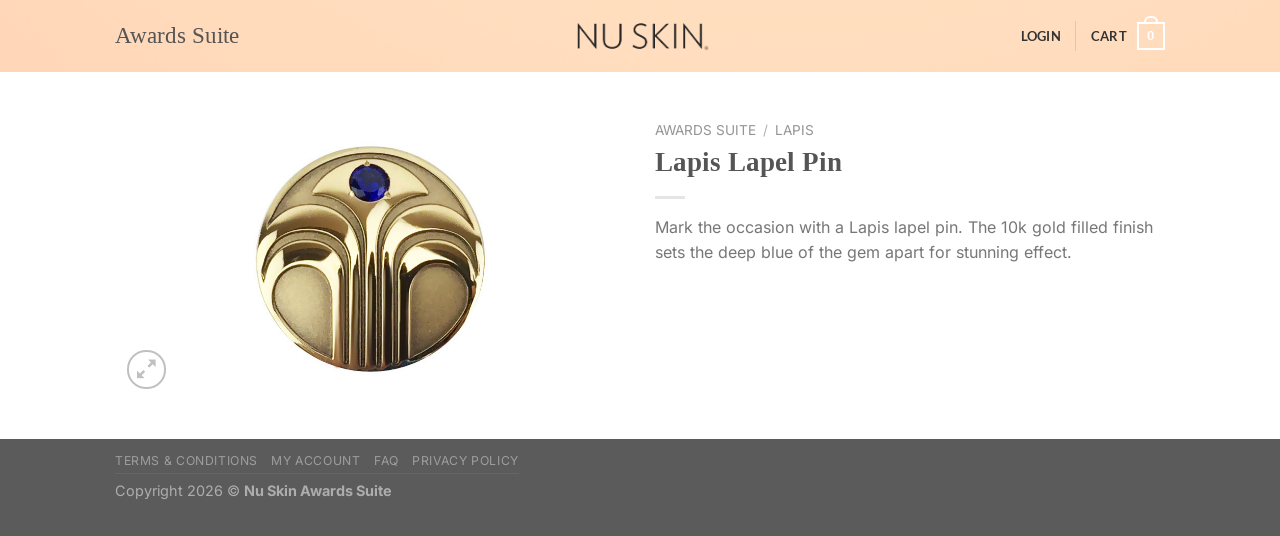

--- FILE ---
content_type: text/css
request_url: https://nuskinawardssuite.com/wp-content/themes/nu-skin-awards-suite-child/style.css?ver=1.0.0
body_size: 528
content:
/*
 Theme Name:   Flatsome Child Theme for Nu Skin
 Description:  Twenty Fifteen Child Theme
 Author:       The HB Group
 Author URI:   Nu Skin Awards Suite
 Template:     flatsome
 Version:      1.0.0
 Text Domain:  flatsome-child-nuskin
*/

@import url('https://fonts.googleapis.com/css2?family=Inter:wght@400;700&family=Roboto:ital,wght@0,400;0,700;1,400;1,700&display=swap');

@font-face {
    font-family: 'freeland';
    src: url('assets/fonts/freeland-webfont.woff2') format('woff2'),
    url('assets/fonts/freeland-webfont.woff') format('woff');
    font-weight: normal;
    font-style: normal;
}

@font-face {
    font-family: 'Verlag Book';
    src: url('assets/fonts/Verlag-Book.woff2') format('woff2'),
    url('assets/fonts/Verlag-Book.woff') format('woff');
    font-weight: normal;
    font-style: normal;
    font-display: swap;
}

@font-face {
    font-family: 'Verlag';
    src: url('assets/fonts/Verlag-Bold.woff2') format('woff2'),
    url('assets/fonts/Verlag-Bold.woff') format('woff');
    font-weight: bold;
    font-style: normal;
    font-display: swap;
}

@font-face {
    font-family: 'Verlag';
    src: url('assets/fonts/Verlag-BoldItalic.woff2') format('woff2'),
    url('assets/fonts/Verlag-BoldItalic.woff') format('woff');
    font-weight: bold;
    font-style: italic;
    font-display: swap;
}

@font-face {
    font-family: "SangBleuKingdom";
    src: url('assets/fonts/SangBleuKingdom-Regular-WebS.woff') format('woff'),
    url('assets/fonts/SangBleuKingdom-Regular-WebS.woff2') format('woff2');
    font-weight: normal;
    font-style: normal;
}

@font-face {
    font-family: "SangBleuKingdom";
    src: url('assets/fonts/SangBleuKingdom-RegularItalic-WebS.woff') format('woff'),
    url('assets/fonts/SangBleuKingdom-RegularItalic-WebS.woff2') format('woff2');
    font-weight: normal;
    font-style: italic;
}

@font-face {
    font-family: "SangBleuKingdom";
    src: url('assets/fonts/SangBleuKingdom-Bold-WebS.woff') format('woff'),
    url('assets/fonts/SangBleuKingdom-Bold-WebS.woff2') format('woff2');
    font-weight: bold;
    font-style: normal;
}

@font-face {
    font-family: "SangBleuKingdom";
    src: url('assets/fonts/SangBleuKingdom-BoldItalic-WebS.woff') format('woff'),
    url('assets/fonts/SangBleuKingdom-BoldItalic-WebS.woff2') format('woff2');
    font-weight: bold;
    font-style: italic;
}